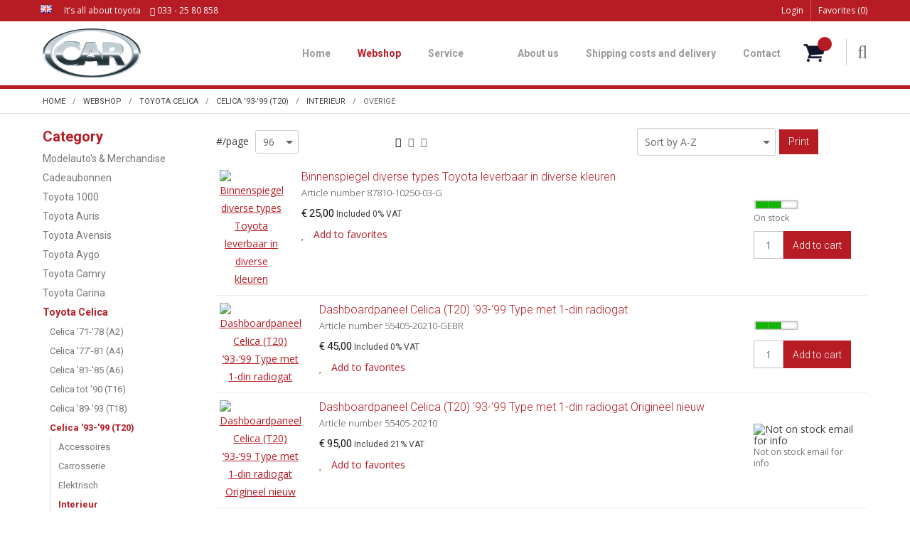

--- FILE ---
content_type: text/html; charset=UTF-8
request_url: https://www.car.nl/en/toyota-celica/celica-93-99-t20/interieur/overige
body_size: 13820
content:
<!DOCTYPE html>
<html xmlns="http://www.w3.org/1999/xhtml" dir="ltr" lang="en" xml:lang="en">
<head>
  <meta http-equiv="Content-Type" content="text/html; charset=UTF-8" />
  <meta http-equiv="X-UA-Compatible" content="IE=edge" />
  <!-- * * * * * * * * * * * * * * * * * * * * * *
  *  Website ontwikkeld door CM Specialist  *
  *      Telefoon:  035 - 7200 700          *
  *      Website:   www.cmspecialist.nl     *
  * * * * * * * * * * * * * * * * * * * * * * -->
	<title>Overige | Car.nl</title><meta name="author" content="Car.nl" /><meta name="copyright" content="Car.nl" />
  <script src="https://www.car.nl/cm-js/cm_minify.js?v=732-Q478UD"></script>
  
      <script type="application/ld+json">
        {
          "@context": "http://schema.org",
          "@type": "Organization",
          "name": "Car.nl",
          "url": "https://www.car.nl",
          "aggregateRating": {
            "@type": "AggregateRating",
            "name": "Car.nl",
            "ratingValue": "9.4",
            "reviewCount": "735",
            "bestRating": "10",
            "worstRating": "1"
          }
        }
      </script><link rel="stylesheet" type="text/css" href="https://www.car.nl/skin/cm_minify.css?v=732-Q478UD" media="all" /><link rel="shortcut icon" type="image/x-icon" href="https://www.car.nl/skin/favicon.ico" /><meta name="robots" content="index, follow"><link rel="canonical" href="https://www.car.nl/en/toyota-celica/celica-93-99-t20/interieur/overige" />
<link rel="alternate" hreflang="nl" href="https://www.car.nl/nl/toyota-celica/celica-93-99-t20/interieur/overige" />
<link rel="alternate" hreflang="de" href="https://www.car.nl/de/toyota-celica/celica-93-99-t20/interieur/overige" />
<link rel="alternate" hreflang="en" href="https://www.car.nl/en/toyota-celica/celica-93-99-t20/interieur/overige" />
<link rel="alternate" hreflang="fr" href="https://www.car.nl/fr/toyota-celica/celica-93-99-t20/interieur/overige" />
<script> window.NotifyTaal = {"alert":{"knop":"Ok","titel":"Attention"},"confirm":{"knop_links":"Ok","knop_rechts":"Cancel"},"algemeen":{"confirm":{"titel":"Attention"}},"winkelmand_delen":{"confirm":{"titel":"Attention","subtekst":"Are you sure?","knop_links":"Ok","knop_rechts":"Cancel"}},"artikel_verwijderen":{"confirm":{"titel":"Attention","subtekst":"Remove?","knop_links":"Ok","knop_rechts":"Cancel"}},"verwijder_bestand":{"confirm":{"titel":"Attention","subtekst":"Remove?","knop_links":"Ok","knop_rechts":"Cancel"}},"mandje_legen":{"confirm":{"titel":"Attention","subtekst":"Empty cart?","knop_links":"Ok","knop_rechts":"Cancel"}},"niet_op_voorraad":{"verwijderen_vraag":"Remove unavailable items from shopping basket?","opslaan_als_winkelmand":"Save the deleted items to a new basket?"},"profiel_adres":{"confirm":{"titel":"Attention","subtekst":"Remove address?","knop_links":"Ok","knop_rechts":"Cancel"},"alert":{"titel":"Attention","subtekst":"Please enter a valid value for: "}},"artikel_toevoegen":{"alert":{"titel":"Attention","subtekst":"Please choose an option"}},"verlanglijst_email":{"confirm":{"titel":"Attention","subtekst":"Delete e-mail?","knop_links":"Ok","knop_rechts":"Cancel"}},"couponcode_verwijderen":{"confirm":{"titel":"Attention","subtekst":"Are you sure?","knop_links":"Ok","knop_rechts":"Cancel"}},"artikel_detail":{"tekst":{"doos_verkoop":"<div class=\"totaal\">Total {doosVerkoopArtikelAantal} {doosVerkoopArtikelAantalEenheid} <span class=\"uitgeschreven\">({doosVerkoopVerpakkingsEenheidAantal} {doosVerkoopVerpakkingsEenheid}<span class=\"artikeleenheidLos\"> + {doosVerkoopLosAantal} {doosVerkoopLosEenheid}<\/span>)<\/span><\/div>","doos_verkoopTotaal":"Total"}}};</script><!--[if lt IE 11]><script>document.createElement("nav");document.createElement("header");document.createElement("main");document.createElement("article");document.createElement("footer");</script><![endif]--><script>dataLayer = [[]]; </script><!-- Google Tag Manager -->
<script>(function(w,d,s,l,i){w[l]=w[l]||[];w[l].push({'gtm.start':
new Date().getTime(),event:'gtm.js'});var f=d.getElementsByTagName(s)[0],
j=d.createElement(s),dl=l!='dataLayer'?'&l='+l:'';j.async=true;j.src=
'https://www.googletagmanager.com/gtm.js?id='+i+dl;f.parentNode.insertBefore(j,f);
})(window,document,'script','dataLayer','GTM-PWK3G8Z');</script>
<!-- End Google Tag Manager -->
	<meta property="og:image" content="https://www.car.nl/skin/images/logo_s.png" />
	<meta property="og:title" content="" />
	<meta property="og:type" content="website" />
	<meta property="og:url" content="https://www.car.nl/en/toyota-celica/celica-93-99-t20/interieur/overige" />
  <meta property="og:description" content="" />
    <script>
      function cookieCheck(){
        ajax5.resetData();
      	ajax5.requestFile = "https://www.car.nl/wb_ajax_cookietechnisch.php";
      	ajax5.onCompletion = function() {
          if (ajax5.responseStatus){
            eval(ajax5.response);
          }
        };
      	ajax5.runAJAX();
      }  
      cookieCheck();
    </script>
    <div id="cookieHolder"></div>
    <script>
      window.dataLayer = window.dataLayer || [];

      
      var logState = {
        'log_state' : 'Logged Out',
        'log_country' : 'us'
      }

      window.dataLayer.push({
        'event': 'log_state',
        logState
      });
    </script>
  
	<meta name="viewport" content="width=device-width, initial-scale=1, viewport-fit=cover" />
	<script src="https://www.car.nl/skin/pdfThumbnails/pdfThumbnails.js" data-pdfjs-src="https://www.car.nl/skin/pdfThumbnails/build/pdf.js"></script>
  <script type="application/ld+json">
    {
      "@context": "http://schema.org",
      "@type": "Organization",
      "aggregateRating": {
        "@type": "AggregateRating",
        "ratingValue": "9,8",
        "reviewCount": "12"
      },
      "name": "CAR, Toyota onderdelen",
      "telephone": "033 258 08 58",
      "url": "https://www.car.nl"
    }
  </script>
  
	<meta name="apple-mobile-web-app-title" content="Car.nl" />
	<meta name="apple-mobile-web-app-capable" content="yes">
	<link rel="apple-touch-icon" href="https://www.car.nl/skin/images/touch-icon-iphone.png?1">
	<link rel="apple-touch-icon" sizes="76x76" href="https://www.car.nl/skin/images/touch-icon-ipad.png?1">
	<link rel="apple-touch-icon" sizes="120x120" href="https://www.car.nl/skin/images/touch-icon-iphone-retina.png?1">
	<link rel="apple-touch-icon" sizes="152x152" href="https://www.car.nl/skin/images/touch-icon-ipad-retina.png?1">
	<meta name="google-site-verification" content="EXU7DffEOI-SLpmff40NjvOL2N0zcnA12RSSo33fINg" />
</head>
<body>
	
	<!-- Google Tag Manager (noscript) -->
	<noscript><iframe src="https://www.googletagmanager.com/ns.html?id=GTM-PWK3G8Z"
	height="0" width="0" style="display:none;visibility:hidden"></iframe></noscript>
	<!-- End Google Tag Manager (noscript) -->
	
		<input type="hidden" id="basisdir" name="basisdir" value="https://www.car.nl/" />

  
  <div id="pdfLayoutkeuze"></div>
<div style="display:none">https://www.car.nl/en/toyota-celica/celica-93-99-t20/interieur/overige</div>

<div class="resMenubalk" id="naarBoven">
  <div class="resMenubalkinhoud">
    <a href="https://www.car.nl/en" class="logo"><img src="https://www.car.nl/skin/images/logo.png" alt="" /></a>
    <a id="menuopenen" class="resMenucategorieknop" href="#naarBoven">
      <img src="https://www.car.nl/skin/images/categorieen_knop.svg" />
      <span class="resMenucategorienaam">Menu</span>
    </a>
    
    <a href="https://www.car.nl/en/shopping-cart" class="resMenuwinkelmandje resSlidingProductTarget" aria-label="My shopping cart">
      <i class="far fa-shopping-cart"></i>
      <div id="reswinkelMandjeAantal">0</div>
    </a>
    
    <a class="resMenuZoekenKnop">
      <img src="https://www.car.nl/skin/images/res_zoeken2.svg" />
    </a>
      <div class="resZoeken">
        <input type="text" placeholder="Search" value="" id="resZoekveld" name="resZoekveld" onkeydown="if(event.keyCode==13)javascript:respSearch();" />
        </div>
  </div>
  <div class="resMenuHolder"> 
  	<div class="resMenuinhoud">
  		
      <div class="resMenublok een"> 
  			<div class="resMenubloktitel">My account</div>
  			<div class="resMenublokinhoud">
  				<ul>
  					<li class="resMenuItem inloggen"><a href="https://www.car.nl/en/my-account/login">Login</a></li>
            
            <li class="resMenuItem favorieten"><a href="https://www.car.nl/en/favorites">My favorites <span class="favorietenAantal">0</span></a></li>
  					
  					
            
            
            
            
            
  				</ul>
  			</div>
  		</div>
  		
  		<div class="resMenublok twee"> 
  			<div class="resMenubloktitel">Categories</div>
  			<div class="resMenublokinhoud">
  				<ul>
  					<li class="resMenuItem  "><a href="https://www.car.nl/en/modelauto-s-merchandise">Modelauto's & Merchandise</a></li>
<li class="resMenuItem  "><a href="https://www.car.nl/en/cadeaubonnen">Cadeaubonnen</a></li>
<li class="resMenuItem  "><a href="https://www.car.nl/en/toyota-1000">Toyota 1000</a></li>
<li class="resMenuItem  "><a href="https://www.car.nl/en/toyota-auris">Toyota Auris</a></li>
<li class="resMenuItem  "><a href="https://www.car.nl/en/toyota-avensis">Toyota Avensis</a></li>
<li class="resMenuItem  "><a href="https://www.car.nl/en/toyota-aygo">Toyota Aygo</a></li>
<li class="resMenuItem  "><a href="https://www.car.nl/en/toyota-camry">Toyota Camry</a></li>
<li class="resMenuItem  "><a href="https://www.car.nl/en/toyota-carina">Toyota Carina</a></li>
<li class="resMenuItem  active "><a href="https://www.car.nl/en/toyota-celica">Toyota Celica</a></li>
<li class="resMenuItem  "><a href="https://www.car.nl/en/toyota-chr">Toyota CHR</a></li>
<li class="resMenuItem  "><a href="https://www.car.nl/en/toyota-corolla">Toyota Corolla</a></li>
<li class="resMenuItem  "><a href="https://www.car.nl/en/toyota-corona">Toyota Corona</a></li>
<li class="resMenuItem  "><a href="https://www.car.nl/en/toyota-cressida">Toyota Cressida</a></li>
<li class="resMenuItem  "><a href="https://www.car.nl/en/toyota-crown">Toyota Crown</a></li>
<li class="resMenuItem  "><a href="https://www.car.nl/en/toyota-dyna">Toyota Dyna</a></li>
<li class="resMenuItem  "><a href="https://www.car.nl/en/toyota-gt86">Toyota GT86</a></li>
<li class="resMenuItem  "><a href="https://www.car.nl/en/toyota-hiace">Toyota Hiace</a></li>
<li class="resMenuItem  "><a href="https://www.car.nl/en/toyota-highlander">Toyota Highlander</a></li>
<li class="resMenuItem  "><a href="https://www.car.nl/en/toyota-hilux">Toyota Hilux</a></li>
<li class="resMenuItem  "><a href="https://www.car.nl/en/toyota-iq">Toyota IQ</a></li>
<li class="resMenuItem  "><a href="https://www.car.nl/en/toyota-landcruiser">Toyota Landcruiser</a></li>
<li class="resMenuItem  "><a href="https://www.car.nl/en/toyota-liteace">Toyota Liteace</a></li>
<li class="resMenuItem  "><a href="https://www.car.nl/en/toyota-mirai">Toyota Mirai</a></li>
<li class="resMenuItem  "><a href="https://www.car.nl/en/toyota-mr2">Toyota MR2</a></li>
<li class="resMenuItem  "><a href="https://www.car.nl/en/toyota-paseo">Toyota Paseo</a></li>
<li class="resMenuItem  "><a href="https://www.car.nl/en/toyota-picnic">Toyota Picnic</a></li>
<li class="resMenuItem  "><a href="https://www.car.nl/en/toyota-previa">Toyota Previa</a></li>
<li class="resMenuItem  "><a href="https://www.car.nl/en/toyota-prius">Toyota Prius</a></li>
<li class="resMenuItem  "><a href="https://www.car.nl/en/toyota-proace">Toyota Proace</a></li>
<li class="resMenuItem  "><a href="https://www.car.nl/en/toyota-rav4">Toyota RAV4</a></li>
<li class="resMenuItem  "><a href="https://www.car.nl/en/toyota-starlet">Toyota Starlet</a></li>
<li class="resMenuItem  "><a href="https://www.car.nl/en/toyota-supra">Toyota Supra</a></li>
<li class="resMenuItem  "><a href="https://www.car.nl/en/toyota-tercel">Toyota Tercel</a></li>
<li class="resMenuItem  "><a href="https://www.car.nl/en/toyota-tundra">Toyota Tundra</a></li>
<li class="resMenuItem  "><a href="https://www.car.nl/en/toyota-urban-cruiser">Toyota Urban Cruiser</a></li>
<li class="resMenuItem  "><a href="https://www.car.nl/en/verso-09-r2">Verso '09- (R2)</a></li>
<li class="resMenuItem  "><a href="https://www.car.nl/en/toyota-verso-s">Toyota Verso-S</a></li>
<li class="resMenuItem  "><a href="https://www.car.nl/en/toyota-yaris">Toyota Yaris</a></li>
<li class="resMenuItem  "><a href="https://www.car.nl/en/toyota-diversen">Toyota Diversen</a></li>
<li class="resMenuItem  "><a href="https://www.car.nl/en/lexus-modellen">Lexus modellen</a></li>

  				</ul>
  			</div>
  		</div>
  		
      <div class="resMenublok drie">
  			<div class="resMenubloktitel">Pages</div>
  			<div class="resMenublokinhoud">
  				<ul><li class="resMenuItem  "><a href="https://www.car.nl/en/" >Home</a></li>
<li class="resMenuItem  active "><a href="https://www.car.nl/en/webshop" >Webshop</a></li>
<li class="resMenuItem  "><a href="https://www.car.nl/en/film-car-nl" >Film car.nl</a></li>
<li class="resMenuItem  "><a href="https://www.car.nl/en/service" >Service</a><div class="openklapper laag1"></div>
<ul class="resMenuItemHolder laag1"><li class="resMenuItem  "><a href="https://www.car.nl/en/service/assembly-and-repair" >Assembly and repair</a></li>
<li class="resMenuItem  "><a href="https://www.car.nl/en/service/lost-keys" >Lost keys</a></li>
<li class="resMenuItem  "><a href="https://www.car.nl/en/service/buying-cars" >Buying cars</a></li>
<li class="resMenuItem  "><a href="https://www.car.nl/en/service/workplace" >Workplace</a></li>
<li class="resMenuItem  "><a href="https://www.car.nl/en/service/revision-parts" >Revision parts</a></li>
<li class="resMenuItem  "><a href="https://www.car.nl/en" ></a></li>
<li class="resMenuItem  "><a href="https://www.car.nl/en" ></a></li>
<li class="resMenuItem  "><a href="https://www.car.nl/en" ></a></li>
</ul></li>
<li class="resMenuItem  "><a href="https://www.car.nl/en/" ></a></li>
<li class="resMenuItem  "><a href="https://www.car.nl/en/about-us" >About us</a><div class="openklapper laag1"></div>
<ul class="resMenuItemHolder laag1"><li class="resMenuItem  "><a href="https://www.car.nl/en/about-us/reviews" >Reviews</a></li>
<li class="resMenuItem  "><a href="https://www.car.nl/en/about-us/team" >Team</a></li>
<li class="resMenuItem  "><a href="https://www.car.nl/en/about-us/blog-news" >Blog / News</a></li>
<li class="resMenuItem  "><a href="https://www.car.nl/en" ></a></li>
<li class="resMenuItem  "><a href="https://www.car.nl/en" ></a></li>
<li class="resMenuItem  "><a href="https://www.car.nl/en/about-us/car-on-google-maps" >Car on Google maps</a></li>
<li class="resMenuItem  "><a href="https://www.car.nl/en" ></a></li>
<li class="resMenuItem  "><a href="https://www.car.nl/en" ></a></li>
<li class="resMenuItem  "><a href="https://www.car.nl/en" ></a></li>
</ul></li>
<li class="resMenuItem  "><a href="https://www.car.nl/en/shipping-costs-and-delivery" >Shipping costs and delivery</a></li>
<li class="resMenuItem  "><a href="https://www.car.nl/en/contact" >Contact</a></li>
<li class="resMenuItem  "><a href="https://www.car.nl/en/" ></a><div class="openklapper laag1"></div>
<ul class="resMenuItemHolder laag1"><li class="resMenuItem  "><a href="https://www.car.nl/en/toyota-engine-types" >Toyota engine types</a></li>
<li class="resMenuItem  "><a href="https://www.car.nl/en/warninglights" >Warninglights</a></li>
<li class="resMenuItem  "><a href="https://www.car.nl/en" ></a></li>
<li class="resMenuItem  "><a href="https://www.car.nl/en" ></a></li>
<li class="resMenuItem  "><a href="https://www.car.nl/en" ></a></li>
<li class="resMenuItem  "><a href="https://www.car.nl/en/toyota-scrap-yard" >Toyota scrap yard</a></li>
</ul></li>
<li class="resMenuItem  "><a href="https://www.car.nl/en/my-account" >My account</a></li>
<li class="resMenuItem  "><a href="https://www.car.nl/en/" ></a></li>
</ul>
  			</div>
  		</div>
  	</div>
  </div>
</div>
<header>
	<div class="fixedBoven">
	<div class="accountHouder"><div class="accountHouder2"><span class="slogan">It’s all about toyota <a href="tel:0332580858"><i class="far fa-phone"></i>  033 - 25 80 858</a></span><div class="aLandingMenu">
<ul class="LandingMenu">
<li><a href="https://www.car.nl/en/toyota-parts">Toyota parts</a></li>
<li><a href="https://www.car.nl/en/the-right-toyota-parts">The right toyota parts</a></li>
<li><a href="https://www.car.nl/en/warninglights">Warninglights</a></li>
<li><a href="https://www.car.nl/en"></a></li>
<li><a href="https://www.car.nl/en"></a></li>
<li><a href="https://www.car.nl/en"></a></li>
<li><a href="https://www.car.nl/en/toyota-scrap-yard">Toyota scrap yard</a></li>
</ul></div>
<div class="accountCenter">
    <div class="Taalkeuze_vlaggen dropdownTaal"><ul><li class="actief"><div class="afbeelding"><img src="https://www.car.nl/skin/images/vlag_engels_n.gif" class="Taalkeuze_vlaggen_icon" alt="English" width="22" height="17" /></div><div class="omschrijving">English</div></li><li><a href="https://www.car.nl/nl/toyota-celica/celica-93-99-t20/interieur/overige" class="Taalkeuze_vlaggen_iconlink" title="nl" hreflang="nl"><div class="afbeelding"><img src="https://www.car.nl/skin/images/vlag_nederlands_n.gif" class="Taalkeuze_vlaggen_icon" alt="Dutch" width="22" height="17" /></div><div class="omschrijving">Dutch</div></a></li><li><a href="https://www.car.nl/de/toyota-celica/celica-93-99-t20/interieur/overige" class="Taalkeuze_vlaggen_iconlink" title="de" hreflang="de"><div class="afbeelding"><img src="https://www.car.nl/skin/images/vlag_duits_n.gif" class="Taalkeuze_vlaggen_icon" alt="German" width="22" height="17" /></div><div class="omschrijving">German</div></a></li><li><a href="https://www.car.nl/fr/toyota-celica/celica-93-99-t20/interieur/overige" class="Taalkeuze_vlaggen_iconlink" title="fr" hreflang="fr"><div class="afbeelding"><img src="https://www.car.nl/skin/images/vlag_frans_n.gif" class="Taalkeuze_vlaggen_icon" alt="French" width="22" height="17" /></div><div class="omschrijving">French</div></a></li></ul></div>
    <script>
      document.querySelector(".Taalkeuze_vlaggen").addEventListener("click", function() {
        this.classList.toggle("open");
      });
    </script></div>
      <ul class="account">
  <li class="inloggen">
    <div class="inloggenKnop"><span class="titel">Login</span></div>
    <div class="inloggenBg"></div>
    <div class="houder">
      <div class="houder1">
        <div class="accountKop">Login</div>
        <div class="email"><input type="email" id="userid55" name="username" value="" placeholder="E-mail" /></div>
        <div class="wachtwoord"><input type="password" id="wachtwoord55" name="password" value="" placeholder="Password" autocomplete="current-password" /></div>
        
        <div class="inlogKnop">
          <a onclick="javascript:chkLI55();" id="buttonLoginAccount" class="button pill inlogKnop2">Login</a>
          <div class="wachtwoordKwijt"><a href="javascript:wwk55();">Forgot your password?</a></div>
        </div>
        
        
      </div>
      <div class="houder2">
                      <div class="registreer">Not a customer yet? <a href="https://www.car.nl/en/create-an-account">Create an account</a></div>
                    </div>
    </div>
  </li>
  <li class="seperator"></li>
                            <li class="favorieten leeg"><a class="favorietenKnop" href="https://www.car.nl/en/favorites"><span class="titel">Favorites </span><span class="haakje haakjeL">(</span><span class="favAantal favorietenAantal">0</span><span class="haakje haakjeR">)</span></a></li>
  
</ul>
      
      <script> 
        $("#userid55").keypress(function(event){
          var keycode = (event.keyCode ? event.keyCode : event.which);
          if(keycode == "13"){
            document.getElementById("wachtwoord55").focus();
          }
        });

        $("#wachtwoord55").keypress(function(event){
          var keycode = (event.keyCode ? event.keyCode : event.which);
          if(keycode == "13"){
            chkLI55();
          }
        });

        $(".inloggenKnop").click(function() {
          $(".verlanglijst").removeClass("openGeklapt");
          $(".winkelwagenHouder").removeClass("openGeklapt");
          $(".inloggen").toggleClass("openGeklapt");
          $(".account .houder .email input[name=username]").focus();
          $(".inloggenBg").toggleClass("open");
        });

        $(".inloggenBg").on("click", function(event){
          $(".inloggenBg").removeClass("open");
          $(".inloggen").removeClass("openGeklapt");
        });

        $(".verlanglijstKnop").click(function() {
          $(".inloggen").removeClass("openGeklapt");
          $(".winkelwagenHouder").removeClass("openGeklapt");
          $(".verlanglijst").toggleClass( "openGeklapt" );
          $(".verlanglijstBg").toggleClass("open");
        });
      </script>
      
      <script>
        function chkLI55() {
          $("#buttonLoginAccount").css("pointer-events", "none");
          ajax.resetData();
          ajax.setVar("id1", document.getElementById("userid55").value);
          ajax.setVar("id2", document.getElementById("wachtwoord55").value);
          if(document.getElementById("coekieSet") != null && document.getElementById("coekieSet").checked==true) {
            ajax.setVar("id5", "1");
          } else {
            ajax.setVar("id5", "0");
          }
          ajax.setVar("id4", "55");
          ajax.setVar("vastePaginaID", "0");
          ajax.requestFile = "https://www.car.nl/wb_ajax_checklogin.php";
          ajax.onCompletion = loginReady;
          ajax.runAJAX(); 
        }
        
        function wwk55(){
          ajax.resetData();
          ajax.setVar("id10", document.getElementById("userid55").value);
          ajax.setVar("veldID", "55");
          ajax.requestFile = "https://www.car.nl/wb_ajax_wachtwoord_vergeten.php";
          ajax.onCompletion = loginReady;
          ajax.runAJAX();
        }

        function loginReady() {
          if (ajax.responseStatus){
            eval(ajax.response);
          }
        }

        $(document).keyup(function(e) {
          if (e.keyCode == 27) { 
            $(".inloggen").removeClass("openGeklapt");
            $(".inloggenBg").removeClass("open");
          }
        });
      </script>
    
    	</div></div>
	<div class="bovenkantHolder">
		<div class="bovenkant">
		
		
		<a href="https://www.car.nl/en" class="logo"><img src="https://www.car.nl/skin/images/logo.png" alt="" /></a>
		<div class="art-nav"><nav><ul class="art-menu"><li><a href="https://www.car.nl/en/" ><span class="t">Home</span></a></li>
<li><a href="https://www.car.nl/en/webshop" class="active"><span class="t">Webshop</span></a></li>
<li><a href="https://www.car.nl/en/service" ><span class="t">Service</span></a></li>
<li><a href="https://www.car.nl/en/" ><span class="t"></span></a></li>
<li><a href="https://www.car.nl/en/about-us" ><span class="t">About us</span></a></li>
<li><a href="https://www.car.nl/en/shipping-costs-and-delivery" ><span class="t">Shipping costs and delivery</span></a></li>
<li><a href="https://www.car.nl/en/contact" ><span class="t">Contact</span></a></li>
</ul></nav></div>
		
  <div class="winkelwagenHouderBg"></div>
  <div class="winkelwagenHouder" id="winkelwagenHouder">
    <div class="winkelknop">
      <div class="icoon slidingProductTarget">
        <div id="winkelmandjeAantal" class="aantal"></div>
      </div>
      <div class="titel">Shopping cart</div>
      <div class="bedrag" id="bedrag"></div>
    </div>
    <div class="winkelwagen">
      <div id="winkelmandje"></div>
    </div>
  </div>
  
  <script>
    
    function mandjeBewarenKnop() {
      $.post("https://www.car.nl/wb_ajax_webwinkel_mandje_bewaren_popup.php", function(data){
        $(document.body).append(data);
      });
    }
  
    function artikelAanpassen(artikelAantal, artikelID, orderRegelID) {
			$.post("https://www.car.nl/wb_ajax_webwinkel_kassa_orderregel_aantal_aanpassen.php", {
				artikelAantal: artikelAantal,
				artikelID: artikelID,
				orderRegelID: orderRegelID,
			}, function(data){
				$("body").append(data);
			});
		}

    function artikelAanpassenDoos(artikelAantal, artikelID, orderRegelID, sellBy) {

			$.post("https://www.car.nl/wb_ajax_webwinkel_kassa_orderregel_aantal_aanpassen.php", {
				artikelAantal: artikelAantal,
        sellBy: sellBy,
				artikelID: artikelID,
				orderRegelID: orderRegelID
			}, function(data){
				$("body").append(data);
			});

		}

    function toonMandje() {
      ajax3.resetData();
  ajax3.setVar("vastePaginaID", "0");
  ajax3.requestFile = "https://www.car.nl/wb_ajax_webwinkel_mandje_compact.php";
  ajax3.onCompletion = function() {
      if (ajax3.responseStatus) {
        eval(ajax3.response);
      }
  }
  ajax3.runAJAX();
    }
  
    $(".winkelknop").click(function() {
      if ($(".verlanglijst").length){
        $(".verlanglijst").removeClass("openGeklapt");
      }
      if ($(".inloggen").length){
        $(".inloggen").removeClass("openGeklapt");
      }
      if ($(".mijnAccount").length){
        $(".mijnAccount").removeClass("openGeklapt");
      }
      $(".winkelwagenHouder").toggleClass("openGeklapt");
      $(".winkelwagenHouderBg").toggleClass("open");

      

      $.post("https://www.car.nl/wb_ajax_datalayer_viewcart.php").done(function(data) {
        data = JSON.parse(data);

        if(data.coupon != "") {
          var ecommerceCart = {
            "value": data.value,
            "currency": "EUR",
            "coupon": data.coupon,
            "items": JSON.parse(data.items),
            "order_discount": data.order_discount
          };
        } else {
          var ecommerceCart = {
            "value": data.value,
            "currency": "EUR",
            "items": JSON.parse(data.items),
            "order_discount": data.order_discount
          };
        }

        window.dataLayer = window.dataLayer || [];
        window.dataLayer.push({
          "event": "view_cart",
          "ecommerce": ecommerceCart
        });
      });
    
    });

    $(".winkelwagenHouderBg").on("click", function(event){
      $(".winkelwagenHouderBg").removeClass("open");
      $(".winkelwagenHouder").removeClass("openGeklapt");
    });

    $(document).keyup(function(e) {
      if (e.keyCode == 27) { 
        $(".winkelwagenHouder").removeClass("openGeklapt");
        $(".winkelwagenHouderBg").removeClass("open");
      }
    });

    toonMandje();
  </script>
		<div class="zoekenTrigger"><i class="far fa-search"></i><div>
	  </div>
	</div>
	</div>
	
</header>
<div class="headerpadding"></div>
<div class="zoekenHolder"><div class="zOmschrijving">Search within <span class="aantal">44050</span> parts. Your part not listed? Call us 0031(0)33 25 80 858<div class="sluiten"><i class="far fa-times" aria-hidden="true"></i></div></div>
<label id="NiksNiet"><input type="text"  value="" style="height:0px;width:0px;border:0px;" /></label>
<div class="zoeken">
  <div class="veld"><input data-lpignore="true" type="text" placeholder="Search" value="" id="zoekWoordID" name="zoekWoordID" onfocus="speedSearch(event);" /></div>
  <div class="knop" style="cursor: pointer;" onclick="javascript:search();"><img src="https://www.car.nl/skin/images/zoeken.png" alt="Search" loading="lazy" /></div>
  <div id="speedsearchResult"></div>
</div>
<div class="speedsearchResultBg"></div>
<script> 
  $('#zoekWoordID').keypress(function(event){
    var keycode = (event.keyCode ? event.keyCode : event.which);
    if(keycode == '13'){
      search();
    } 
  });

  
    var speedsearchDebounceFunc = debounce(speedSearch, 200);
    document.getElementById("zoekWoordID").addEventListener("keyup", speedsearchDebounceFunc);
  

  function search(){

    var zoekwoord = document.getElementById("zoekWoordID").value;
    if(zoekwoord == "") {
      return;
    }

    ajax.resetData();
    ajax.setVar("zoekWoord", zoekwoord);
    ajax.requestFile = "https://www.car.nl/wb_ajax_webwinkel_zoeken_opslaan.php";
    ajax.onCompletion = searchReady;
    ajax.runAJAX();
  }

  function searchReady() {
    if (ajax.responseStatus){
      eval(ajax.response);

      if($("#enkelArtikelGevonden").length) {
        window.location.href = $("#enkelArtikelGevonden").val();
        return;
      }

      if($("#enkelAlgemeenGevonden").length) {
        window.location.href = $("#enkelAlgemeenGevonden").val();
        return;
      }

      var zoekwoord = encodeURIComponent(document.getElementById("zoekWoordID").value);
       window.location.href = "https://www.car.nl/en/search-result?search="+zoekwoord;
    }
  }

  var currentRequest = null;

  function speedSearch(event) {
    if(event.keyCode != 27) {
      $("#zoekWoordID").after("<span class=\"speedsearchLoader\"><i class='far fa-spinner-third fa-spin'></i></span>");

      if(currentRequest != null) {
        currentRequest.abort();
      }

      currentRequest = $.post("https://www.car.nl/wb_ajax_webwinkel_zoeken.php", {
        zoekWoord: document.getElementById('zoekWoordID').value
      }, function(data){
        $("#speedsearchResult").html(data);
        $(".speedsearchLoader").remove();
        $(".zoeken").addClass("open");
        $(".speedsearchResultBg").addClass("open");
      });

      $(document).keyup(function(e) {
        if (e.keyCode == 27) {
          document.getElementById("speedsearchResult").innerHTML = '';  
          $(".speedsearchLoader").remove();  
          $(".speedsearchResultBg").removeClass("open");
        } 
      });
    
      $(".speedsearchResultBg").on("click", function(event){
        $(".speedsearchResultBg").removeClass("open");
        document.getElementById("speedsearchResult").innerHTML = '';
        $(".zoeken").removeClass("open");
      });
    }
  }

  

  function wisZoekwoord() {
    window.location = "https://www.car.nl/en/toyota-celica/celica-93-99-t20/interieur/overige";
  }
</script></div>

<main>
<div id="art-main">
	<div class="art-Sheet">
		<div class="breadcrumbs"><ol><li class="crumb"><a href="https://www.car.nl/en/" class="crumbLink"><span>Home</span></a></li><li class="crumbSpace">&gt;</li><li class="crumb"><a href="https://www.car.nl/en/webshop" class="crumbLink"><span>Webshop</span></a></li><li class="crumbSpace">&gt;</li><li class="crumb"><a href="https://www.car.nl/en/toyota-celica" class="crumbLink"><span>Toyota Celica</span></a></li><li class="crumbSpace">&gt;</li><li class="crumb"><a href="https://www.car.nl/en/toyota-celica/celica-93-99-t20" class="crumbLink"><span>Celica '93-'99 (T20)</span></a></li><li class="crumbSpace">&gt;</li><li class="crumb"><a href="https://www.car.nl/en/toyota-celica/celica-93-99-t20/interieur" class="crumbLink"><span>Interieur</span></a></li><li class="crumbSpace">&gt;</li><li class="crumb"><span>Overige</span></li></ol></div>
		<div class="art-Sheet-body"> 
			<div class="art-contentLayout">
				
			  
			  <div class="ccLinks" style="width:21%;"></div>
				<div class="art-sidebar1" style="width:21%;">
					
					
					
					<div class="art-Block">
<div class="art-Block-body">
<div class="art-BlockContent-tc"></div>
<div class="art-BlockContent-bc"></div>
<div class="art-BlockContent-cc"></div>
<div class="art-BlockHeader">
<div class="art-header-tag-icon">
<div class="t">Category</div>
</div>
</div><div class="art-BlockContent">
<div class="art-BlockContent-body">
<div><ul class="catMenu1ul"><li class="catMenu0li "><a href="https://www.car.nl/en/modelauto-s-merchandise" class="catMenuLink0li">Modelauto's & Merchandise</a></li>
<li class="catMenu0li "><a href="https://www.car.nl/en/cadeaubonnen" class="catMenuLink0li">Cadeaubonnen</a></li>
<li class="catMenu0li "><a href="https://www.car.nl/en/toyota-1000" class="catMenuLink0li">Toyota 1000</a></li>
<li class="catMenu0li "><a href="https://www.car.nl/en/toyota-auris" class="catMenuLink0li">Toyota Auris</a></li>
<li class="catMenu0li "><a href="https://www.car.nl/en/toyota-avensis" class="catMenuLink0li">Toyota Avensis</a></li>
<li class="catMenu0li "><a href="https://www.car.nl/en/toyota-aygo" class="catMenuLink0li">Toyota Aygo</a></li>
<li class="catMenu0li "><a href="https://www.car.nl/en/toyota-camry" class="catMenuLink0li">Toyota Camry</a></li>
<li class="catMenu0li "><a href="https://www.car.nl/en/toyota-carina" class="catMenuLink0li">Toyota Carina</a></li>
<li class="catMenu0liSel "><a href="https://www.car.nl/en/toyota-celica" class="catMenuLink0liSel">Toyota Celica</a><ul class="catMenu1ul"><li class="catMenu1li "><a href="https://www.car.nl/en/toyota-celica/celica-71-78-a2" class="catMenuLink1li">Celica '71-'78 (A2)</a></li>
<li class="catMenu1li "><a href="https://www.car.nl/en/toyota-celica/celica-77-81-a4" class="catMenuLink1li">Celica '77'-81 (A4)</a></li>
<li class="catMenu1li "><a href="https://www.car.nl/en/toyota-celica/celica-81-85-a6" class="catMenuLink1li">Celica '81-'85 (A6)</a></li>
<li class="catMenu1li "><a href="https://www.car.nl/en/toyota-celica/celica-tot-90-t16" class="catMenuLink1li">Celica tot '90 (T16)</a></li>
<li class="catMenu1li "><a href="https://www.car.nl/en/toyota-celica/celica-89-93-t18" class="catMenuLink1li">Celica '89-'93 (T18)</a></li>
<li class="catMenu1liSel "><a href="https://www.car.nl/en/toyota-celica/celica-93-99-t20" class="catMenuLink1liSel">Celica '93-'99 (T20)</a><ul class="catMenu2ul"><li class="catMenu2li "><a href="https://www.car.nl/en/toyota-celica/celica-93-99-t20/accessoires" class="catMenuLink2li">Accessoires</a></li>
<li class="catMenu2li "><a href="https://www.car.nl/en/toyota-celica/celica-93-99-t20/carrosserie" class="catMenuLink2li">Carrosserie</a></li>
<li class="catMenu2li "><a href="https://www.car.nl/en/toyota-celica/celica-93-99-t20/elektrisch" class="catMenuLink2li">Elektrisch</a></li>
<li class="catMenu2liSel "><a href="https://www.car.nl/en/toyota-celica/celica-93-99-t20/interieur" class="catMenuLink2liSel">Interieur</a><ul class="catMenu3ul"><li class="catMenu3li "><a href="https://www.car.nl/en/toyota-celica/celica-93-99-t20/interieur/bekledingspanelen" class="catMenuLink3li">Bekledingspanelen</a></li>
<li class="catMenu3li "><a href="https://www.car.nl/en/toyota-celica/celica-93-99-t20/interieur/gordels" class="catMenuLink3li">Gordels</a></li>
<li class="catMenu3liSel "><a href="https://www.car.nl/en/toyota-celica/celica-93-99-t20/interieur/overige" class="catMenuLink3liSel">Overige</a></li>
<li class="catMenu3li "><a href="https://www.car.nl/en/toyota-celica/celica-93-99-t20/interieur/stoelen-en-banken" class="catMenuLink3li">Stoelen en banken</a></li>
<li class="catMenu3li "><a href="https://www.car.nl/en/toyota-celica/celica-93-99-t20/interieur/stuur" class="catMenuLink3li">Stuur</a></li>
</ul></li>
<li class="catMenu2li "><a href="https://www.car.nl/en/toyota-celica/celica-93-99-t20/motor-en-aandrijving" class="catMenuLink2li">Motor en aandrijving</a></li>
<li class="catMenu2li "><a href="https://www.car.nl/en/toyota-celica/celica-93-99-t20/onderhoud" class="catMenuLink2li">Onderhoud</a></li>
</ul></li>
<li class="catMenu1li "><a href="https://www.car.nl/en/toyota-celica/celica-99-05-t23" class="catMenuLink1li">Celica '99-'05 (T23)</a></li>
</ul></li>
<li class="catMenu0li "><a href="https://www.car.nl/en/toyota-chr" class="catMenuLink0li">Toyota CHR</a></li>
<li class="catMenu0li "><a href="https://www.car.nl/en/toyota-corolla" class="catMenuLink0li">Toyota Corolla</a></li>
<li class="catMenu0li "><a href="https://www.car.nl/en/toyota-corona" class="catMenuLink0li">Toyota Corona</a></li>
<li class="catMenu0li "><a href="https://www.car.nl/en/toyota-cressida" class="catMenuLink0li">Toyota Cressida</a></li>
<li class="catMenu0li "><a href="https://www.car.nl/en/toyota-crown" class="catMenuLink0li">Toyota Crown</a></li>
<li class="catMenu0li "><a href="https://www.car.nl/en/toyota-dyna" class="catMenuLink0li">Toyota Dyna</a></li>
<li class="catMenu0li "><a href="https://www.car.nl/en/toyota-gt86" class="catMenuLink0li">Toyota GT86</a></li>
<li class="catMenu0li "><a href="https://www.car.nl/en/toyota-hiace" class="catMenuLink0li">Toyota Hiace</a></li>
<li class="catMenu0li "><a href="https://www.car.nl/en/toyota-highlander" class="catMenuLink0li">Toyota Highlander</a></li>
<li class="catMenu0li "><a href="https://www.car.nl/en/toyota-hilux" class="catMenuLink0li">Toyota Hilux</a></li>
<li class="catMenu0li "><a href="https://www.car.nl/en/toyota-iq" class="catMenuLink0li">Toyota IQ</a></li>
<li class="catMenu0li "><a href="https://www.car.nl/en/toyota-landcruiser" class="catMenuLink0li">Toyota Landcruiser</a></li>
<li class="catMenu0li "><a href="https://www.car.nl/en/toyota-liteace" class="catMenuLink0li">Toyota Liteace</a></li>
<li class="catMenu0li "><a href="https://www.car.nl/en/toyota-mirai" class="catMenuLink0li">Toyota Mirai</a></li>
<li class="catMenu0li "><a href="https://www.car.nl/en/toyota-mr2" class="catMenuLink0li">Toyota MR2</a></li>
<li class="catMenu0li "><a href="https://www.car.nl/en/toyota-paseo" class="catMenuLink0li">Toyota Paseo</a></li>
<li class="catMenu0li "><a href="https://www.car.nl/en/toyota-picnic" class="catMenuLink0li">Toyota Picnic</a></li>
<li class="catMenu0li "><a href="https://www.car.nl/en/toyota-previa" class="catMenuLink0li">Toyota Previa</a></li>
<li class="catMenu0li "><a href="https://www.car.nl/en/toyota-prius" class="catMenuLink0li">Toyota Prius</a></li>
<li class="catMenu0li "><a href="https://www.car.nl/en/toyota-proace" class="catMenuLink0li">Toyota Proace</a></li>
<li class="catMenu0li "><a href="https://www.car.nl/en/toyota-rav4" class="catMenuLink0li">Toyota RAV4</a></li>
<li class="catMenu0li "><a href="https://www.car.nl/en/toyota-starlet" class="catMenuLink0li">Toyota Starlet</a></li>
<li class="catMenu0li "><a href="https://www.car.nl/en/toyota-supra" class="catMenuLink0li">Toyota Supra</a></li>
<li class="catMenu0li "><a href="https://www.car.nl/en/toyota-tercel" class="catMenuLink0li">Toyota Tercel</a></li>
<li class="catMenu0li "><a href="https://www.car.nl/en/toyota-tundra" class="catMenuLink0li">Toyota Tundra</a></li>
<li class="catMenu0li "><a href="https://www.car.nl/en/toyota-urban-cruiser" class="catMenuLink0li">Toyota Urban Cruiser</a></li>
<li class="catMenu0li "><a href="https://www.car.nl/en/verso-09-r2" class="catMenuLink0li">Verso '09- (R2)</a></li>
<li class="catMenu0li "><a href="https://www.car.nl/en/toyota-verso-s" class="catMenuLink0li">Toyota Verso-S</a></li>
<li class="catMenu0li "><a href="https://www.car.nl/en/toyota-yaris" class="catMenuLink0li">Toyota Yaris</a></li>
<li class="catMenu0li "><a href="https://www.car.nl/en/toyota-diversen" class="catMenuLink0li">Toyota Diversen</a></li>
<li class="catMenu0li "><a href="https://www.car.nl/en/lexus-modellen" class="catMenuLink0li">Lexus modellen</a></li>
</ul></div>
<div class="cleared"></div>
</div>
</div>
<div class="cleared"></div>
</div>
</div>
					  
				</div>
				                 
				<div class="art-content" style="width:79%;">
					<div class="art-Post">
						<div class="art-Post-body">
							<div class="art-Post-inner" id="maincontent">
								<article><div class="shopHolder">
  
  <div class="resCategorieen"><ul><li class=""><a href="https://www.car.nl/en/toyota-celica/celica-93-99-t20/interieur/bekledingspanelen">Bekledingspanelen</a></li><li class=""><a href="https://www.car.nl/en/toyota-celica/celica-93-99-t20/interieur/gordels">Gordels</a></li><li class="actief"><a href="https://www.car.nl/en/toyota-celica/celica-93-99-t20/interieur/overige">Overige</a></li><li class=""><a href="https://www.car.nl/en/toyota-celica/celica-93-99-t20/interieur/stoelen-en-banken">Stoelen en banken</a></li><li class=""><a href="https://www.car.nl/en/toyota-celica/celica-93-99-t20/interieur/stuur">Stuur</a></li> </ul></div>
  
  <table class="shopSortOptieTable shopToolBar">
    <tr>
      <td class="shopSortMaxPageA">
        <div class="aantalPerPagina">
          <span>#/page</span>
          <select id="maxPage" onchange="javascript:changeMaxPage(this.value);"><option value="12" >12</option><option value="24" >24</option><option value="48" >48</option><option value="96" selected>96</option><option value="156" >156</option></select>
        </div>
      </td>
      <td class="presentatieType"><div class="presentatieWijze"><a class="actief" rel="nofollow" href="javascript:presType(1);">
                            <span class="icon"><i class="far fa-th-list"></i></span>
                            <span class="titel">List</span>
                          </a><a rel="nofollow" href="javascript:presType(2);">
                            <span class="icon"><i class="far fa-th-large"></i></span>
                            <span class="titel">Tiles</span>
                          </a><a rel="nofollow" href="javascript:presType(3);">
                            <span class="icon"><i class="far fa-align-justify"></i></span>
                            <span class="titel">Compact</span>
                          </a></div></td>
      <td class="shopSortNiks">&nbsp;</td>
      <td class="shopSortOptie">
    <div class="sorteerLijst">
      <select onchange="javascript:artikelLijstSorteer(this.value)" class="shopSortOptie1">
        <option value="0" >Standard sorting</option>
        <option value="1" selected>Sort by A-Z</option>
        <option value="2" >Sort by Z-A</option>
        <option value="3" >Sort by price 0-9</option>
        <option value="4" >Sort by price 9-0</option>
        <option value="5" >Sort by item number 0-9</option>
        <option value="6" >Sort by item number 9-0</option>
        
        
      </select>
    </div></td>
      <td class="shopSortNiks"></td>
      <td class="shopAfdrukkenKnop">
    <div class="pdfKnop">
      <a class="button pill pdf" title="Print" href="javascript:pdfArtikelen()">Print</a>
      
      <script>
        function pdfArtikelen(){
          ajax.resetData();
          ajax.requestFile = "https://www.car.nl/wb_ajax_webwinkel_artikellijst_download_keuze.php";
          ajax.onCompletion = pdfReady;
          ajax.runAJAX();  
        }

        function pdfArtikelenSluiten(){
          document.getElementById("pdfLayoutkeuze").innerHTML = "";
          document.getElementById("pdfLayoutkeuze").style.display = "none";
        }

        function pdfReady() {
          if (ajax.responseStatus){
            eval(ajax.response);
          }
        }

        function pdfPrintStart(id, type){
          document.getElementById("typePrint").value = type;
          document.getElementById("pdf_ID").value = id;
          document.printGenereer.submit();
        }

        $(document).keyup(function(e) {
          if (e.keyCode == 27) { 
            pdfArtikelenSluiten();
          }
        });
      </script>

      <form name="printGenereer" action="https://www.car.nl/wb_inc_webwinkel_artikellijst_download.php" method="post" target="_blank">
        <input type="hidden" name="filterQuery" id="filterQuery" value="">
        <input type="hidden" name="c" value="2836">
        <input type="hidden" name="typePrint" id="typePrint" value="">
        <input type="hidden" name="pdf_ID" id="pdf_ID" value="">
      </form>
    </div></td>
    </tr>
  </table>
  
  
  <div class="bladerBoven"></div>
  <div class="shopLijst"><div data-article="47527" class="artikel     ">
  
  <a class="link" href="https://www.car.nl/en/binnenspiegel-diverse-types-toyota-leverbaar-in-diverse-kleuren/a47527">Binnenspiegel diverse types Toyota leverbaar in diverse kleuren</a>
  <div class="inner">  
    <div class="col1">
      <div class="afbeeldingHouder">
        
        <div class="valign">
          <a class="link" href="https://www.car.nl/en/binnenspiegel-diverse-types-toyota-leverbaar-in-diverse-kleuren/a47527"><span id="stslidingProduct47527"><img src="https://www.car.nl/userdata/artikelen/binnenspiegel-diverse-types-toyota-leverbaar-in-diverse-kleuren-47527001-en-T.jpg"  title="Binnenspiegel diverse types Toyota leverbaar in diverse kleuren" class="afbeelding" width="90" height="67" alt="Binnenspiegel diverse types Toyota leverbaar in diverse kleuren" loading="lazy" /></span></a>
        </div>
      </div>
    </div>

    <div class="col2">
      <div class="omschrijving">
        <h2 class="titel"><a class="link" href="https://www.car.nl/en/binnenspiegel-diverse-types-toyota-leverbaar-in-diverse-kleuren/a47527">Binnenspiegel diverse types Toyota leverbaar in diverse kleuren</a></h2>
        <div class="artikelnr"><span class="titel">Article number</span><span class="nummer">87810-10250-03-G</span></div>
      </div>

      <div class="meerinfo">
          
        
        <span class="artikelEenheid">Price per Piece(s)</span>
        
        <!--  -->
      </div>

      <div class="prijzen">
        
        
        <span class="prijs"><span class="valuta">&euro;</span>25,00</span>
        
        <!--  -->
        
        <span class="btwinfo">Included 0% VAT</span>
      </div>
      <!--  -->
      
      
      
      <div class="favorieten uit favorieten_47527" id="stfavorieten_47527">
        <a class="link" title="Add to favorites" href="#" onclick="event.preventDefault(); javascript:favorieten(47527, 1, 'st', 0)">
          <span class="image"><i class="far fa-heart"></i></span>
          <span class="toelichting">Add to favorites</span>
        </a>
      </div>
    </div>

    <div class="col3">
      
                <div class="voorraad">
                    <span class="status">
                      <span class="image">
                        <img src="https://www.car.nl/userdata/instellingen/voorraad-groen-66.png" alt="On stock" />
                      </span>
                      <span class="toelichting positief">On stock</span>
                    </span>
                  </div>
      
      <div class="bestellen">
        
        <div class="bestelknop"><input type="text" id="st_aant_47527" class="shopLijst1Aantal" value="1" /><a href="javascript:artToevoegen('st', 47527 , 1, 0, 0, 0);" class="button pill wButBestel"><span>Add to cart</span></a></div>
        <!--<a class="detailKnop" href="https://www.car.nl/en/binnenspiegel-diverse-types-toyota-leverbaar-in-diverse-kleuren/a47527">Details</a>-->
    
      </div>
  
    </div>
    <div class="cleared"></div>
  </div>
</div>



<div data-article="31713" class="artikel     ">
  
  <a class="link" href="https://www.car.nl/en/dashboardpaneel-celica-t20-93-99-type-met-1-din-radiogat/a31713">Dashboardpaneel Celica (T20) ‘93-‘99 Type met 1-din radiogat</a>
  <div class="inner">  
    <div class="col1">
      <div class="afbeeldingHouder">
        
        <div class="valign">
          <a class="link" href="https://www.car.nl/en/dashboardpaneel-celica-t20-93-99-type-met-1-din-radiogat/a31713"><span id="stslidingProduct31713"><img loading="lazy" src="https://www.car.nl/skin/images/niet_aanwezig.jpg" class="afbeelding nietAanwezig" alt="Dashboardpaneel Celica (T20) ‘93-‘99 Type met 1-din radiogat" /></span></a>
        </div>
      </div>
    </div>

    <div class="col2">
      <div class="omschrijving">
        <h2 class="titel"><a class="link" href="https://www.car.nl/en/dashboardpaneel-celica-t20-93-99-type-met-1-din-radiogat/a31713">Dashboardpaneel Celica (T20) ‘93-‘99 Type met 1-din radiogat</a></h2>
        <div class="artikelnr"><span class="titel">Article number</span><span class="nummer">55405-20210-GEBR</span></div>
      </div>

      <div class="meerinfo">
          
        
        <span class="artikelEenheid">Price per Piece(s)</span>
        
        <!--  -->
      </div>

      <div class="prijzen">
        
        
        <span class="prijs"><span class="valuta">&euro;</span>45,00</span>
        
        <!--  -->
        
        <span class="btwinfo">Included 0% VAT</span>
      </div>
      <!--  -->
      
      
      
      <div class="favorieten uit favorieten_31713" id="stfavorieten_31713">
        <a class="link" title="Add to favorites" href="#" onclick="event.preventDefault(); javascript:favorieten(31713, 1, 'st', 0)">
          <span class="image"><i class="far fa-heart"></i></span>
          <span class="toelichting">Add to favorites</span>
        </a>
      </div>
    </div>

    <div class="col3">
      
                <div class="voorraad">
                    <span class="status">
                      <span class="image">
                        <img src="https://www.car.nl/userdata/instellingen/voorraad-groen-66.png" alt="" />
                      </span>
                      <span class="toelichting positief"></span>
                    </span>
                  </div>
      
      <div class="bestellen">
        
        <div class="bestelknop"><input type="text" id="st_aant_31713" class="shopLijst1Aantal" value="1" /><a href="javascript:artToevoegen('st', 31713 , 1, 0, 0, 0);" class="button pill wButBestel"><span>Add to cart</span></a></div>
        <!--<a class="detailKnop" href="https://www.car.nl/en/dashboardpaneel-celica-t20-93-99-type-met-1-din-radiogat/a31713">Details</a>-->
    
      </div>
  
    </div>
    <div class="cleared"></div>
  </div>
</div>



<div data-article="31712" class="artikel     ">
  
  <a class="link" href="https://www.car.nl/en/dashboardpaneel-celica-t20-93-99-type-met-1-din-radiogat-origineel-nieuw/a31712">Dashboardpaneel Celica (T20) ‘93-‘99 Type met 1-din radiogat Origineel nieuw</a>
  <div class="inner">  
    <div class="col1">
      <div class="afbeeldingHouder">
        
        <div class="valign">
          <a class="link" href="https://www.car.nl/en/dashboardpaneel-celica-t20-93-99-type-met-1-din-radiogat-origineel-nieuw/a31712"><span id="stslidingProduct31712"><img loading="lazy" src="https://www.car.nl/skin/images/niet_aanwezig.jpg" class="afbeelding nietAanwezig" alt="Dashboardpaneel Celica (T20) ‘93-‘99 Type met 1-din radiogat Origineel nieuw" /></span></a>
        </div>
      </div>
    </div>

    <div class="col2">
      <div class="omschrijving">
        <h2 class="titel"><a class="link" href="https://www.car.nl/en/dashboardpaneel-celica-t20-93-99-type-met-1-din-radiogat-origineel-nieuw/a31712">Dashboardpaneel Celica (T20) ‘93-‘99 Type met 1-din radiogat Origineel nieuw</a></h2>
        <div class="artikelnr"><span class="titel">Article number</span><span class="nummer">55405-20210</span></div>
      </div>

      <div class="meerinfo">
          
        
        <span class="artikelEenheid">Price per Piece(s)</span>
        
        <!--  -->
      </div>

      <div class="prijzen">
        
        
        <span class="prijs"><span class="valuta">&euro;</span>95,00</span>
        
        <!--  -->
        
        <span class="btwinfo">Included 21% VAT</span>
      </div>
      <!--  -->
      
      
      
      <div class="favorieten uit favorieten_31712" id="stfavorieten_31712">
        <a class="link" title="Add to favorites" href="#" onclick="event.preventDefault(); javascript:favorieten(31712, 1, 'st', 0)">
          <span class="image"><i class="far fa-heart"></i></span>
          <span class="toelichting">Add to favorites</span>
        </a>
      </div>
    </div>

    <div class="col3">
      
                <div class="voorraad">
                    <span class="status">
                      <span class="image">
                        <img src="https://www.car.nl/userdata/instellingen/voorraad-oranje-33.png" alt="Not on stock email for info" />
                      </span>
                      <span class="toelichting negatief">Not on stock email for info</span>
                    </span>
                  </div>
      
      <div class="bestellen">
        
        
        <!--<a class="detailKnop" href="https://www.car.nl/en/dashboardpaneel-celica-t20-93-99-type-met-1-din-radiogat-origineel-nieuw/a31712">Details</a>-->
    
      </div>
  
    </div>
    <div class="cleared"></div>
  </div>
</div>



<div data-article="36424" class="artikel     ">
  
  <a class="link" href="https://www.car.nl/en/deksel-middenconsolebox-celica-t20-93-99-kleur-zwart-origineel-nieuw/a36424">Deksel middenconsolebox Celica (T20) ‘93-‘99 kleur zwart Origineel nieuw</a>
  <div class="inner">  
    <div class="col1">
      <div class="afbeeldingHouder">
        
        <div class="valign">
          <a class="link" href="https://www.car.nl/en/deksel-middenconsolebox-celica-t20-93-99-kleur-zwart-origineel-nieuw/a36424"><span id="stslidingProduct36424"><img loading="lazy" src="https://www.car.nl/skin/images/niet_aanwezig.jpg" class="afbeelding nietAanwezig" alt="Deksel middenconsolebox Celica (T20) ‘93-‘99 kleur zwart Origineel nieuw" /></span></a>
        </div>
      </div>
    </div>

    <div class="col2">
      <div class="omschrijving">
        <h2 class="titel"><a class="link" href="https://www.car.nl/en/deksel-middenconsolebox-celica-t20-93-99-kleur-zwart-origineel-nieuw/a36424">Deksel middenconsolebox Celica (T20) ‘93-‘99 kleur zwart Origineel nieuw</a></h2>
        <div class="artikelnr"><span class="titel">Article number</span><span class="nummer">58905-20230-C0</span></div>
      </div>

      <div class="meerinfo">
          
        
        <span class="artikelEenheid">Price per Piece(s)</span>
        <div class="artikelBestelEenheid">
                                  <span class="titel">Sales unit</span> 
                                  <span class="eenheid"></span>
                                </div>
        <!--  -->
      </div>

      <div class="prijzen">
        
        
        <span class="prijs"><span class="valuta">&euro;</span>85,00</span>
        
        <!--  -->
        
        <span class="btwinfo">Included 21% VAT</span>
      </div>
      <!--  -->
      
      
      
      <div class="favorieten uit favorieten_36424" id="stfavorieten_36424">
        <a class="link" title="Add to favorites" href="#" onclick="event.preventDefault(); javascript:favorieten(36424, 1, 'st', 0)">
          <span class="image"><i class="far fa-heart"></i></span>
          <span class="toelichting">Add to favorites</span>
        </a>
      </div>
    </div>

    <div class="col3">
      
                <div class="voorraad">
                    <span class="status">
                      <span class="image">
                        <img src="https://www.car.nl/userdata/instellingen/voorraad-oranje-33.png" alt="Not on stock email for info" />
                      </span>
                      <span class="toelichting negatief">Not on stock email for info</span>
                    </span>
                  </div>
      
      <div class="bestellen">
        
        
        <!--<a class="detailKnop" href="https://www.car.nl/en/deksel-middenconsolebox-celica-t20-93-99-kleur-zwart-origineel-nieuw/a36424">Details</a>-->
    
      </div>
  
    </div>
    <div class="cleared"></div>
  </div>
</div>



<div data-article="23032" class="artikel     ">
  
  <a class="link" href="https://www.car.nl/en/kachelradiateur-celica-t18-89-93-t20-93-99/a23032">Kachelradiateur Celica (T18) ‘89-‘93 & (T20) ‘93-‘99</a>
  <div class="inner">  
    <div class="col1">
      <div class="afbeeldingHouder">
        
        <div class="valign">
          <a class="link" href="https://www.car.nl/en/kachelradiateur-celica-t18-89-93-t20-93-99/a23032"><span id="stslidingProduct23032"><img src="https://www.car.nl/userdata/artikelen/kachelradiateur-celica-t18-89-93-t20-93-99-23032001-en-T.jpg"  title="Kachelradiateur Celica (T18) ‘89-‘93 & (T20) ‘93-‘99" class="afbeelding" width="90" height="86" alt="Kachelradiateur Celica (T18) ‘89-‘93 & (T20) ‘93-‘99" loading="lazy" /></span></a>
        </div>
      </div>
    </div>

    <div class="col2">
      <div class="omschrijving">
        <h2 class="titel"><a class="link" href="https://www.car.nl/en/kachelradiateur-celica-t18-89-93-t20-93-99/a23032">Kachelradiateur Celica (T18) ‘89-‘93 & (T20) ‘93-‘99</a></h2>
        <div class="artikelnr"><span class="titel">Article number</span><span class="nummer">87107-20550-GEBR</span></div>
      </div>

      <div class="meerinfo">
          
        
        <span class="artikelEenheid">Price per Piece(s)</span>
        
        <!--  -->
      </div>

      <div class="prijzen">
        
        
        <span class="prijs"><span class="valuta">&euro;</span>125,00</span>
        
        <!--  -->
        
        <span class="btwinfo">Included 0% VAT</span>
      </div>
      <!--  -->
      
      
      
      <div class="favorieten uit favorieten_23032" id="stfavorieten_23032">
        <a class="link" title="Add to favorites" href="#" onclick="event.preventDefault(); javascript:favorieten(23032, 1, 'st', 0)">
          <span class="image"><i class="far fa-heart"></i></span>
          <span class="toelichting">Add to favorites</span>
        </a>
      </div>
    </div>

    <div class="col3">
      
                <div class="voorraad">
                    <span class="status">
                      <span class="image">
                        <img src="https://www.car.nl/userdata/instellingen/voorraad-groen-33.png" alt="" />
                      </span>
                      <span class="toelichting positief"></span>
                    </span>
                  </div>
      
      <div class="bestellen">
        
        <div class="bestelknop"><input type="text" id="st_aant_23032" class="shopLijst1Aantal" value="1" /><a href="javascript:artToevoegen('st', 23032 , 1, 0, 0, 0);" class="button pill wButBestel"><span>Add to cart</span></a></div>
        <!--<a class="detailKnop" href="https://www.car.nl/en/kachelradiateur-celica-t18-89-93-t20-93-99/a23032">Details</a>-->
    
      </div>
  
    </div>
    <div class="cleared"></div>
  </div>
</div>



<div data-article="36533" class="artikel     ">
  
  <a class="link" href="https://www.car.nl/en/nokje-hoedenplank-in-zijpaneel-rechts-celica-t18-t20-origineel-nieuw/a36533">Nokje hoedenplank in zijpaneel rechts Celica (T18) & (T20) Origineel nieuw</a>
  <div class="inner">  
    <div class="col1">
      <div class="afbeeldingHouder">
        
        <div class="valign">
          <a class="link" href="https://www.car.nl/en/nokje-hoedenplank-in-zijpaneel-rechts-celica-t18-t20-origineel-nieuw/a36533"><span id="stslidingProduct36533"><img loading="lazy" src="https://www.car.nl/skin/images/niet_aanwezig.jpg" class="afbeelding nietAanwezig" alt="Nokje hoedenplank in zijpaneel rechts Celica (T18) & (T20) Origineel nieuw" /></span></a>
        </div>
      </div>
    </div>

    <div class="col2">
      <div class="omschrijving">
        <h2 class="titel"><a class="link" href="https://www.car.nl/en/nokje-hoedenplank-in-zijpaneel-rechts-celica-t18-t20-origineel-nieuw/a36533">Nokje hoedenplank in zijpaneel rechts Celica (T18) & (T20) Origineel nieuw</a></h2>
        <div class="artikelnr"><span class="titel">Article number</span><span class="nummer">64323-20061-22</span></div>
      </div>

      <div class="meerinfo">
          
        
        <span class="artikelEenheid">Price per Piece(s)</span>
        <div class="artikelBestelEenheid">
                                  <span class="titel">Sales unit</span> 
                                  <span class="eenheid"></span>
                                </div>
        <!--  -->
      </div>

      <div class="prijzen">
        
        
        <span class="prijs"><span class="valuta">&euro;</span>5,00</span>
        
        <!--  -->
        
        <span class="btwinfo">Included 21% VAT</span>
      </div>
      <!--  -->
      
      
      
      <div class="favorieten uit favorieten_36533" id="stfavorieten_36533">
        <a class="link" title="Add to favorites" href="#" onclick="event.preventDefault(); javascript:favorieten(36533, 1, 'st', 0)">
          <span class="image"><i class="far fa-heart"></i></span>
          <span class="toelichting">Add to favorites</span>
        </a>
      </div>
    </div>

    <div class="col3">
      
                <div class="voorraad">
                    <span class="status">
                      <span class="image">
                        <img src="https://www.car.nl/userdata/instellingen/voorraad-oranje-33.png" alt="Not on stock email for info" />
                      </span>
                      <span class="toelichting negatief">Not on stock email for info</span>
                    </span>
                  </div>
      
      <div class="bestellen">
        
        
        <!--<a class="detailKnop" href="https://www.car.nl/en/nokje-hoedenplank-in-zijpaneel-rechts-celica-t18-t20-origineel-nieuw/a36533">Details</a>-->
    
      </div>
  
    </div>
    <div class="cleared"></div>
  </div>
</div>



<div data-article="73000" class="artikel     ">
  
  <a class="link" href="https://www.car.nl/en/opbergvak-op-plaats-van-radio-audio-diverse-toyota-modellen/a73000">Opbergvak op plaats van radio/audio diverse Toyota modellen</a>
  <div class="inner">  
    <div class="col1">
      <div class="afbeeldingHouder">
        
        <div class="valign">
          <a class="link" href="https://www.car.nl/en/opbergvak-op-plaats-van-radio-audio-diverse-toyota-modellen/a73000"><span id="stslidingProduct73000"><img src="https://www.car.nl/userdata/artikelen/opbergvak-op-plaats-van-radio-audio-diverse-toyota-modellen-73000001-en-T.jpg"  title="Opbergvak op plaats van radio/audio diverse Toyota modellen" class="afbeelding" width="90" height="67" alt="Opbergvak op plaats van radio/audio diverse Toyota modellen" loading="lazy" /></span></a>
        </div>
      </div>
    </div>

    <div class="col2">
      <div class="omschrijving">
        <h2 class="titel"><a class="link" href="https://www.car.nl/en/opbergvak-op-plaats-van-radio-audio-diverse-toyota-modellen/a73000">Opbergvak op plaats van radio/audio diverse Toyota modellen</a></h2>
        <div class="artikelnr"><span class="titel">Article number</span><span class="nummer">55521-16030-GEBR</span></div>
      </div>

      <div class="meerinfo">
          
        
        <span class="artikelEenheid">Price per Piece(s)</span>
        
        <!--  -->
      </div>

      <div class="prijzen">
        
        
        <span class="prijs"><span class="valuta">&euro;</span>10,00</span>
        
        <!--  -->
        
        <span class="btwinfo">Included 0% VAT</span>
      </div>
      <!--  -->
      
      
      
      <div class="favorieten uit favorieten_73000" id="stfavorieten_73000">
        <a class="link" title="Add to favorites" href="#" onclick="event.preventDefault(); javascript:favorieten(73000, 1, 'st', 0)">
          <span class="image"><i class="far fa-heart"></i></span>
          <span class="toelichting">Add to favorites</span>
        </a>
      </div>
    </div>

    <div class="col3">
      
                <div class="voorraad">
                    <span class="status">
                      <span class="image">
                        <img src="https://www.car.nl/userdata/instellingen/voorraad-groen-33.png" alt="Low stock" />
                      </span>
                      <span class="toelichting ">Low stock</span>
                    </span>
                  </div>
      
      <div class="bestellen">
        
        <div class="bestelknop"><input type="text" id="st_aant_73000" class="shopLijst1Aantal" value="1" /><a href="javascript:artToevoegen('st', 73000 , 1, 0, 0, 0);" class="button pill wButBestel"><span>Add to cart</span></a></div>
        <!--<a class="detailKnop" href="https://www.car.nl/en/opbergvak-op-plaats-van-radio-audio-diverse-toyota-modellen/a73000">Details</a>-->
    
      </div>
  
    </div>
    <div class="cleared"></div>
  </div>
</div>




    <script>

      function dataLayerOverzichtPush(artikel) {

        if (artikel.aanbieding) {

          dataLayer.push({
            'event': 'select_promotion',
            'ecommerce': {
              'items': [{
                'item_name': artikel.name,
                'item_id': artikel.id,
                'item_brand': artikel.brand,
                'item_category': 'Overige',

                // 'promotion_id': artikel.pid,
                // 'promotion_name': artikel.pname,
                // 'creative_name': artikel.pcreative_name,
                // 'creative_slot': artikel.pcreative_slot,
                // 'location_id': artikel.plocation,

                'index': 1,
                'quantity': artikel.quantity,
                'price': artikel.price
              }]
            }
          });


        } else {

          dataLayer.push({
            'event': 'select_item',
            'ecommerce': {
              'items': [{
                'item_name': artikel.name,
                'item_id': artikel.id,
                'item_brand': artikel.brand,
                'item_category': 'Overige',
                // 'item_list_name': artikel.list_name,
                // 'item_list_id': artikel.list_id,
                'index': 1,
                'quantity': artikel.quantity,
                'price': artikel.price
              }]
            }
          });
        }
      }

      dataLayer.push({ ecommerce: null });  // Clear the previous ecommerce object.
      dataLayer.push({
        event: 'view_item_list',
        ecommerce: {
          item_list_id: 'related_products',
          item_list_name: 'Related products',
          items: [
            [{"item_id":"87810-10250-03-G","item_name":"Binnenspiegel diverse types Toyota leverbaar in diverse kleuren","item_brand":"Gebruikt \/ Eigen demontage","item_category":"Overige","quantity":1,"price":"25.0000","index":1,"item_list_id":"related_products","item_list_name":"Related products"},{"item_id":"55405-20210-GEBR","item_name":"Dashboardpaneel Celica (T20) '93-'99 Type met 1-din radiogat","item_brand":"Gebruikt \/ Eigen demontage","item_category":"Overige","quantity":1,"price":"45.0000","index":2,"item_list_id":"related_products","item_list_name":"Related products"},{"item_id":"55405-20210","item_name":"Dashboardpaneel Celica (T20) '93-'99 Type met 1-din radiogat Origineel nieuw","item_brand":"Toyota, Origineel nieuw","item_category":"Overige","quantity":1,"price":"95.0000","index":3,"item_list_id":"related_products","item_list_name":"Related products"},{"item_id":"58905-20230-C0","item_name":"Deksel middenconsolebox Celica (T20) '93-'99 kleur zwart Origineel nieuw","item_brand":"Toyota, Origineel nieuw","item_category":"Overige","quantity":1,"price":"85.0000","index":4,"item_list_id":"related_products","item_list_name":"Related products"},{"item_id":"87107-20550-GEBR","item_name":"Kachelradiateur Celica (T18) '89-'93 & (T20) '93-'99","item_brand":"Gebruikt \/ Eigen demontage","item_category":"Overige","quantity":1,"price":"125.0000","index":5,"item_list_id":"related_products","item_list_name":"Related products"},{"item_id":"64323-20061-22","item_name":"Nokje hoedenplank in zijpaneel rechts Celica (T18) & (T20) Origineel nieuw","item_brand":"Toyota, Origineel nieuw","item_category":"Overige","quantity":1,"price":"5.0000","index":6,"item_list_id":"related_products","item_list_name":"Related products"},{"item_id":"55521-16030-GEBR","item_name":"Opbergvak op plaats van radio\/audio diverse Toyota modellen","item_brand":"Gebruikt \/ Eigen demontage","item_category":"Overige","quantity":1,"price":"10.0000","index":7,"item_list_id":"related_products","item_list_name":"Related products"}]
        ]
      }	
      });	

    </script>
  <div class="cleared"></div></div>
  <div class="bladerOnder"></div>
  
</div>

<script>
  function presType(presID) {
    ajax.resetData();
    ajax.setVar("presID", presID);
    ajax.requestFile = "https://www.car.nl/wb_ajax_webwinkel_presentatie_type.php";
    ajax.onCompletion = artikelLijstReady;
    ajax.runAJAX();
  }

  function changeMaxPage(maxPage) {
    ajax.resetData();
    ajax.setVar("maxPage", maxPage);
    ajax.setVar("url", "https://www.car.nl/en/toyota-celica/celica-93-99-t20/interieur/overige");
    ajax.requestFile = "https://www.car.nl/wb_ajax_webwinkel_presentatie_artikel_aantal.php";
    ajax.onCompletion = artikelLijstReady;
    ajax.runAJAX();
  }

  function artikelLijstSorteer(sortID) {
    ajax.resetData();
    ajax.setVar("sortID", sortID);
    ajax.requestFile = "https://www.car.nl/wb_ajax_webwinkel_presentatie_artikel_sorteer.php";
    ajax.onCompletion = artikelLijstReady;
    ajax.runAJAX();
  }

  function artikelLijstReady() {
    if (ajax.responseStatus) {
      eval(ajax.response);
    }
  }

  function addAllArticlesToShoppingCart(MS_ID){
    Notify.confirm("Attention", "Are you sure?", 3, "Ok", "Cancel", 1, function() {
      $.post("https://www.car.nl/wb_ajax_webwinkel_artikel_lijst_toevoegen_winkelmand.php", {MS_ID: MS_ID}, function(data){
        window.location.reload();
      });
    });
  }


  rebindDropdown();
</script></article>
								<div class="cleared"></div>
							</div>
							<div class="cleared"></div>
						</div>
					</div>
				</div>
				<!--- 
				<div class="ccRechts" style="width:%;"></div>
				<div class="art-sidebar2" style="width:%;">
					
				</div>
				-->
				<div class="cleared"></div>
			</div>
			<div class="cleared"></div>
    </div>
  </div>
  <div class="cleared"></div>
</div>
</main>
<footer>
	<div class="extraFooterHolder">
<div class="inhoud">
<table border="0" cellpadding="0" cellspacing="0" class="FCK2kol" style="width:100%">
	<tbody>
		<tr>
			<td class="FCK2kolTd" style="vertical-align: middle;">
			<p style="text-align: center;"><img alt="" src="https://www.car.nl/userdata/image/logo-op-zwart.png" style="height:97px; width:444px" /></p>
			</td>
			<td class="FCK2kolTdS">
			<div class="separator"></div>
			</td>
			<td class="FCK2kolTd">
			<h2>Ask a question owner Mike.</h2>

			<p>We are ready for your questions, give you advice and, if desired, make an offer.</p>

			<p><a class="knop" href="https://www.car.nl/nl/contact">Ask your question</a></p>
			</td>
		</tr>
	</tbody>
</table>

<div class="medewerker"><img alt="" src="https://www.car.nl/userdata/image/medewerker.png" style="height:309px; width:205px" /></div>
</div>
</div>

<div class="pageFooterHolder">
<div class="pageFooter">
<table border="0" cellpadding="0" cellspacing="0" class="FCK4kol" style="width:100%">
	<tbody>
		<tr>
			<td class="FCK4kolTd">
			<h3>Information</h3>

			<ul>
				<li><a href="https://www.car.nl/nl/over-ons">The company</a></li>
				<li><a href="#">Our&nbsp;team</a></li>
				<li><a href="https://www.car.nl/nl/toyota-onderdelen">Parts</a></li>
				<li><a href="https://www.car.nl/nl/toyota-motoren">Engines</a></li>
				<li><a href="https://www.car.nl/nl/bedrijfsfilm">Company movie</a></li>
			</ul>
			</td>
			<td class="FCK4kolTdS"></td>
			<td class="FCK4kolTd">
			<h3>More links</h3>

			<ul>
				<li><a href="https://www.car.nl/nl/over-ons">Company imprint</a></li>
				<li><a href="https://www.car.nl/nl/service/sleutels-verloren">Key registration</a></li>
				<li><a href="https://www.car.nl/nl/webshop">New webshop</a></li>
				<li><a href="https://www.car.nl/nl/algemene-voorwaarden">Terms and conditions</a></li>
				<li><a href="https://www.car.nl/nl/service/inkoop-auto-s">Purchase</a></li>
			</ul>

			<p></p>
			</td>
			<td class="FCK4kolTdS"></td>
			<td class="FCK4kolTd">
			<h3>Specials!</h3>

			<ul class="vinkjes">
				<li>Ordered before 14:00 , delivery next day.</li>
				<li>24 hour delivery</li>
				<li>Shipping from&nbsp;&euro;12,50</li>
			</ul>

			<table border="0" cellpadding="0" cellspacing="0">
				<tbody>
					<tr>
						<td><em class="fa fa-facebook-official">&nbsp;</em></td>
						<td><a href="https://www.facebook.com/carnijkerkerveen/" target="_blank">facebook.com/car</a></td>
					</tr>
					<tr>
						<td><em class="fa fa-youtube-play">&nbsp;</em></td>
						<td>
						<p><a href="http://youtu.be" target="_blank">youtube.com/car</a></p>
						</td>
					</tr>
				</tbody>
			</table>

			<p></p>
			</td>
			<td class="FCK4kolTdS"></td>
			<td class="FCK4kolTd">
			<h3>Car.nl</h3>

			<table border="0" cellpadding="0" cellspacing="0">
				<tbody>
					<tr>
						<td style="vertical-align: top;"><a href="https://www.car.nl/nl/over-ons/car-op-google-maps"><em class="fa fa-map-marker">&nbsp;</em></a></td>
						<td>Car.nl<br />
						Schoolstraat 46<br />
						3864 MJ Nijkerkerveen<br />
						Nederland (<a href="https://www.car.nl/nl/over-ons/car-op-google-maps">route</a>)</td>
					</tr>
					<tr>
						<td><em class="fa fa-phone">&nbsp;</em></td>
						<td>033 258 08 58</td>
					</tr>
					<tr>
						<td><em class="fa fa-envelope">&nbsp;</em></td>
						<td><a href="mailto:info@car.nl">info@car.nl</a></td>
					</tr>
				</tbody>
			</table>

			<p></p>
			</td>
		</tr>
	</tbody>
</table>
</div>
</div>

	<div class="pageFooterKnoppenHolder">
			<div class="pageFooterKnoppen">
			<div class="betaalLogos">
				<img src="https://www.car.nl/skin/images/bIcoon-paypal.png">
				<img src="https://www.car.nl/skin/images/bIcoon-ideal.png">
				<img src="https://www.car.nl/skin/images/bIcoon-bancontact.png">
				<img src="https://www.car.nl/skin/images/bIcoon-sofort.png">
				<div class="cleared"></div>
			</div>
			<div class="menuhoofd"><ul class="art-menu"><li><a href="https://www.car.nl/en/" ><span class="t">Home</span></a></li>
<li><a href="https://www.car.nl/en/webshop" class="active"><span class="t">Webshop</span></a></li>
<li><a href="https://www.car.nl/en/service" ><span class="t">Service</span></a></li>
<li><a href="https://www.car.nl/en/" ><span class="t"></span></a></li>
<li><a href="https://www.car.nl/en/about-us" ><span class="t">About us</span></a></li>
<li><a href="https://www.car.nl/en/shipping-costs-and-delivery" ><span class="t">Shipping costs and delivery</span></a></li>
<li><a href="https://www.car.nl/en/contact" ><span class="t">Contact</span></a></li>
</ul></div>
			<div><span class="copyright">Copyright 2026  Car.nl</span><span class="seperator">|</span><a class="" href="https://www.car.nl/en" ></a> <span class="seperator">|</span> <a class="" href="https://www.car.nl/en" ></a> <span class="seperator">|</span> <a class="" href="https://www.car.nl/en" ></a> <span class="seperator">|</span> <a class="" href="https://www.car.nl/en" ></a> <span class="seperator">|</span> <a class="" href="http://" target="_blank" rel="noopener noreferrer"></a></div></div>
	</div>
</footer>

<script>

// Responsive filters aangepast
if ($(window).width() < 761) {
	$('<div class="toonFiltersKnop knop" id="filtersTonen">Toon filters</div>').insertBefore('.filters');
	$('div.filters').append('<div class="filtersSluiten" id="filtersSluiten"><i class="far fa-times"></i></div>');
	$('div.filters').hide();

	$( "#filtersTonen" ).click(function() {
	  $('#filtersTonen').hide();
	  $('div.filters').slideToggle( "fast" );
	});
	$( "#filtersSluiten" ).click(function() {
	  $('#filtersTonen').show();
	  $('div.filters').slideToggle( "fast" );
	});





	$('.blader_holder td:nth-child(1), .blader_holder td:nth-child(2), .blader_holder td:nth-child(3), .blader_holder td:nth-child(15), .blader_holder td:nth-child(16), .blader_holder td:nth-child(17)').remove();
	
}

$(document).ready(function(){
	$('.menuhoofd .separatorHouder .separator').html('|');
});


//zoeken 
$(".zoekenTrigger").on("click", function(){
	$(".zoekenHolder").toggleClass("open");
	$('.zoeken .veld #zoekWoordID').focus();
});

$(".sluiten").on("click", function(){$(".zoekenHolder").removeClass("open");});

$(document).keyup(function(e) {
	if (e.keyCode == 27) { 
		$('.zoekenHolder').removeClass('open');
	}
});


$('.speedsearchResultBg').on('click', function(){
	$('.zoekenHolder').removeClass('open');
});


// Supermenu
$('.supermenuTrigger').html('<i class="far fa-th"></i>Alle categorieën');

// toggle
$('.supermenuTrigger').click(function(){
  $('.supermenuInhoud, .supermenuTrigger').toggleClass('open');
});

// Zoekscherm
if ($(window).width() < 1200) {
	$('.bovenkant .zoeken #zoekWoordID').attr('value','Zoek een artikel');
}

$('.crumbSpace').html('/');

$('.shopTegel .artikel .bestelknop a').html('<i class="far fa-cart-arrow-down"></i>');
$('.shopTegel .artikel .favorieten .image').html('<i class="far fa-star"></i>');

$('.shopCompact .artikel .bestellen a.wButBestel').html('<i class="far fa-shopping-cart"></i>');


// fixed menu
var hoogte = $(".fixedBoven").height();

jQuery(window).scroll(function(){
    var fromTopPx = 0;
    var scrolledFromtop = jQuery(window).scrollTop();
    if(scrolledFromtop > fromTopPx){

        if ($(window).width() < 1025) {} else {$(".headerpadding").css("padding-top", hoogte+'px');

        jQuery('.fixedBoven').addClass('scroll');
        jQuery('.headerpadding').addClass('scroll');}

    } else {
        jQuery('.fixedBoven').removeClass('scroll');
        jQuery('.headerpadding').removeClass('scroll');
        $(".headerpadding").css("padding-top", "0px");
    }
});




// Labels
var tags = $('.artikel .label');

tags.each(function(i, tag) {
    var titel = $(this).find('img').attr('alt');
    $(this).html(titel);
});


var tagsCarousel = $('.shopLijst2LabelNieuw2A');
tagsCarousel.each(function(j, tagCarousel) {
    var titel = $(this).find('img').attr('alt');
    $(this).html(titel);
});

var tagsCarouselA = $('.shopLijst2LabelAanbieding2A');
tagsCarouselA.each(function(j, tagCarouselA) {
    var titel = $(this).find('img').attr('alt');
    $(this).html(titel);
});

</script>


<link rel="stylesheet" href="https://www.car.nl/skin_default/font-awesome-pro/css/all.min.css">
<link href="https://fonts.googleapis.com/css?family=Open+Sans:300,400,700|Roboto:300,400,500,700" rel="stylesheet">
<script>
    var ajaxRes = new sack();
    
    $('.resMenucategorieknop').on('click', function(){
      $(this).toggleClass("open");
      $(".resMenuHolder").toggleClass("open");
      $(".resZoeken").removeClass("open");
    });
    
    $('.resMenuZoekenKnop').on('click', function(){
      $(this).parent().parent().find(".resZoeken").toggleClass("open");
      $(this).parent().parent().find(".resMenuHolder").removeClass("open");
    });

    /* openklappen submenu */ 
    $('.openklapper.laag1').on('click', function(){
      $(this).toggleClass("open");
      $(this).parent().find(".resMenuItemHolder.laag1").toggleClass("open");
    });

    /* openklappen subsubmenu */ 
    $('.openklapper.laag2').on('click', function(){
      $(this).toggleClass("open");
      $(this).parent().find(".resMenuItemHolder.laag2").toggleClass("open");
    });

    /* openklappen subsubsubmenu */ 
    $('.openklapper.laag3').on('click', function(){
      $(this).toggleClass("open");
      $(this).parent().find(".resMenuItemHolder.laag3").toggleClass("open");
    });

    /* openklappen subsubsubsubmenu */ 
    $('.openklapper.laag4').on('click', function(){
      $(this).toggleClass("open");
      $(this).parent().find(".resMenuItemHolder.laag4").toggleClass("open");
    });

    
    $('.openklapper.laag5').on('click', function(){
      $(this).toggleClass("open");
      $(this).parent().find(".resMenuItemHolder.laag5").toggleClass("open");
    });

    /* einde submenus */ 


    function respSearch(){
      ajax.resetData();
      ajax.setVar("zoekWoord", document.getElementById("resZoekveld").value);
      ajax.requestFile = "https://www.car.nl/wb_ajax_webwinkel_zoeken_opslaan.php";
      ajax.onCompletion = respSearchReady;
      ajax.runAJAX();
    }

    function respSearchReady() {
      if (ajax.responseStatus){
        eval(ajax.response);
        window.location.href = "https://www.car.nl/en/search-result?search="+document.getElementById("resZoekveld").value;
      }
    }

    function respCheckVerlang(){
      ajax.resetData();
      ajax.setVar("verlangLijstID", document.getElementById('respVerlangLijstCode').value);
      ajax.requestFile = "https://www.car.nl/wb_ajax_mijnaccount_verlanglijst_check_code.php";
      ajax.onCompletion = function(){
        if (ajax.responseStatus) {
          eval(ajax.response);
        }
      }
      ajax.runAJAX();
    }

    </script>
		<div class="paginaInfo">
			<span class="versie">Versie: 7.5.2</span>
			<span class="laadtijd">Pagina geladen in 0,37 secs.</span>
			<span class="sessienr"> Sessienr: af4ce7ru9p6s9ci4rkb8qqf1i4</span><span class="laadtijdCache"></span>
			<span class="laadtijd">Aantal queries: 34</span>
		</div><script type="application/ld+json">{"@context":"http://schema.org","@type":"BreadcrumbList","itemListElement":[{"@type":"ListItem","position":1,"item":{"@id":"https://www.car.nl/en/","name":"Home"}},{"@type":"ListItem","position":2,"item":{"@id":"https://www.car.nl/en/webshop","name":"Webshop"}},{"@type":"ListItem","position":3,"item":{"@id":"https://www.car.nl/en/toyota-celica","name":"Toyota Celica"}},{"@type":"ListItem","position":4,"item":{"@id":"https://www.car.nl/en/toyota-celica/celica-93-99-t20","name":"Celica '93-'99 (T20)"}},{"@type":"ListItem","position":5,"item":{"@id":"https://www.car.nl/en/toyota-celica/celica-93-99-t20/interieur","name":"Interieur"}},{"@type":"ListItem","position":6,"item":{"@id":"https://www.car.nl/en/toyota-celica/celica-93-99-t20/interieur/overige","name":"Overige"}}]}</script>
  <script type="application/ld+json">
  {
    "@context": "http://schema.org",
    "@type": "WebSite",
    "name": "",
    "url": "https://www.car.nl/en/",
    "potentialAction": {
      "@type": "SearchAction",
      "target": {
        "@type": "EntryPoint",
        "urlTemplate": "https://www.car.nl/en/?search={search_term_string}"
      },
      "query-input": "required name=search_term_string"
    }
  }
  </script>

</body>
</html>